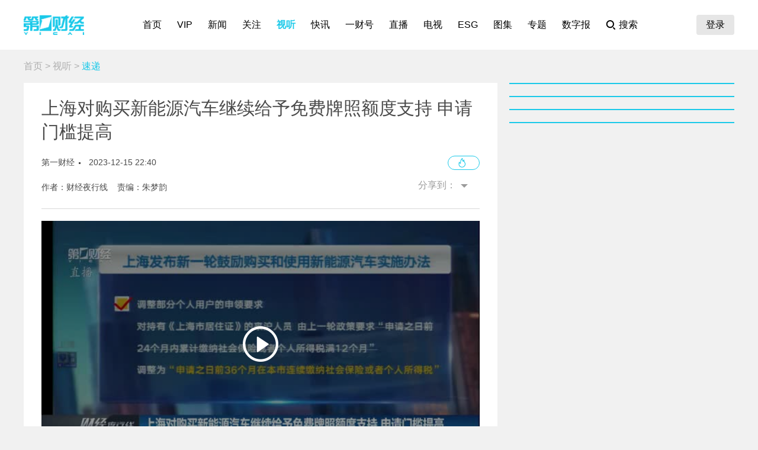

--- FILE ---
content_type: text/html; charset=utf-8
request_url: https://www.yicai.com/video/101928508.html
body_size: 7736
content:
<!DOCTYPE html><html><head> <script src="/assets/yc_autologin.js"></script><meta charset="UTF-8"><meta http-equiv="X-UA-Compatible" content="IE=edge,chrome=1"><link rel="shortcut icon" href="/favicon.ico"><meta name="description" content="第一财经官方网站，7X24小时提供股市行情、经济大势、金融政策、行业动态、专家分析等财经资讯；全网独家直播谈股论金、今日股市、公司与行业、解码财商、头脑风暴等第一财经电视节目。"><meta name="keywords" content="新能源车"><script type="text/javascript" src="/assets/jquery.min.js"></script><script async src="https://www.googletagmanager.com/gtag/js?id=G-BW57C8STG3"></script><script type="text/javascript">var _pb = _pb || [];    var _hmt = _hmt || [];    window.dataLayer = window.dataLayer || [];    function gtag(){dataLayer.push(arguments);}    gtag('js', new Date());    gtag('config', 'G-BW57C8STG3');</script><script type="text/javascript" src="/assets/crypto-js.min.js"></script><script type="text/javascript" src="/assets/Fingerprint2.js"></script><script type="text/javascript" src="https://o.alicdn.com/captcha-frontend/aliyunCaptcha/AliyunCaptcha.js"></script> <script src="/assets/gotoMurl.js" type="text/javascript"></script><link rel="stylesheet" href="/assets/aliplayer/aliplayer-min_2.25.1.css"><script charset="utf-8" type="text/javascript" src="/assets/aliplayer/aliplayer-min-2.25.1.js"></script><title>上海对购买新能源汽车继续给予免费牌照额度支持 申请门槛提高</title><script type="text/javascript">_pb = [['pchannel', 'webpc'],            ['ptype', 'detail'],            ['aaction', 'pageview'],            ['aid', '101928508'],            ['atitle', '上海对购买新能源汽车继续给予免费牌照额度支持 申请门槛提高'],            ['atype', '12'],            ['actime', '2023-12-15T22:40:14+08'],            ['autime', '2023-12-15T22:48:13+08'],            ['acategory', '447'],            ['acname', '资讯中心'],            ['acategory2', '448'],            ['ac2name', '速递'],            ['aoid','0'],            ['aeditor', '朱梦韵'],            ['aprod',	'100'],            ['vlength', '79']        ];        var atag = ["新能源车"];        if(atag.length) _pb.push(['atag', atag]);        var aauthor = '财经夜行线';        if(aauthor.length) {            aauthor = aauthor.split(",");            _pb.push(['aauthor',aauthor]);        }</script><link rel="stylesheet" href="/appassets/newsbody.css"><link href="/css/video.css?f9ef14606a151b025867" rel="stylesheet"><script type="text/javascript" src="/js/common.js?f9ef14606a151b025867"></script><script type="text/javascript" src="/js/video.js?f9ef14606a151b025867"></script></head><body><div class="g-hd" id="pcHeader"></div><div class="g-bd f-cb"><div class="m-adtopbanner f-cb"><div class="m-ad8 dfb-ad" data-position="topBanner"></div><div class="m-ad9 dfb-ad" data-position="topBannerRight"></div></div><div class="g-mn g-mn-w g-mn-mt1 f-fl"><div class="m-crumb"><a href="/">首页</a> &gt; <a href="/video/">视听</a> &gt; <span class="z-crt">速递</span></div><div class="m-text"> <div class="m-floating m-abs"><script type="text/template" id="newsPrevNext"> <?list.forEach(function(item){?> <a href="<?=item.url?>"><div class="side"><span><?=item.tag?>一篇：</span><h2><?=item.NewsTitle?></h2></div></a> <?})?> </script><script type="text/template" id="newsPrevNext2"> <?list.forEach(function(item){?> <a href="<?=item.url?>"><?=item.tag?>一篇</a> <?})?> </script><div class="side m-share"><h4>分享到：</h4><ul><li class="li-1" onclick="shareWX();">微信</li><li class="li-2" onclick="shareTo('weibo');">微博</li><li class="li-3" onclick="shareTo('qq');">QQ</li></ul></div></div><div class="m-layer" id="shareWXPop"><table><tbody><tr><td><div class="lywrap"><div class="lytt"><h2 class="u-tt">分享到微信</h2><span class="lyclose" onclick="CloseThisLayer(this);"></span></div><div class="m-modifyhead" style="padding-top: 0"><img class="m-qrcode" width="180" height="180"><p style="text-align: left; width: 90%; margin: 16px auto;">打开微信，点击底部的“发现”，<br>使用“扫一扫”即可将网页分享至朋友圈。</p></div></div></td></tr></tbody></table></div> <div class="title f-pr"><h1>上海对购买新能源汽车继续给予免费牌照额度支持 申请门槛提高</h1><p><span>第一财经</span><em>2023-12-15 22:40:14</em><a class="hashot f-fr" onclick=""><img src="[data-uri]"><sup id="newshotnum" style="display: none;"></sup></a></p><p class="names">作者：财经夜行线&nbsp;&nbsp;&nbsp;&nbsp;责编：朱梦韵</p><div class="m-smallshare"></div></div>  <div class="m-video"><div class="m-videobox2"><div style="z-index: 2" id="poster"><img src="http://imgcdn.yicai.com/vms-new/2023/12/6d53193d-9fd8-4525-afe9-2f800faa0180_iYcu.jpg" onerror="imgError(this,3)" class="m-poster"> <span class="playbtn" onclick="getVideoAuth();"></span></div><div id="playerbox" class="prism-player" data-newstype="12" data-videosrc="https://ycalvod.yicai.com/vms-new/2023/12/rb/bcf9de72e7a46a2ba3ad8cd2114d9979.mp4?auth_key=1769997170-0-0-a0c8173decb62f6ad3096623029c3a77&amp;ycfrom=yicaiapp" data-videolen="79" data-videotime="2023-12-15T22:40:14" data-videotype="entity"></div><div class="dfb-ad frontvideo" data-position="frontvideo"></div></div></div><div class="m-txt">  <div id="jb_report">举报</div>   <div class="person person-1 f-cb"><h4>文章作者</h4><ul>  <a href="/author/100000489.html"><li class=""><span class="avatar"><img src="https://imgcdn.yicai.com/uppics/editors/58e0934117ef65ee6e36f8f64593b37f.jpg" onerror="imgError(this,7)"></span><p>财经夜行线</p></li></a>  </ul></div>  </div></div><div class="m-ad4 dfb-ad" data-position="middleBanner1"></div>  <div class="m-ad4 dfb-ad" data-position="middleBanner2"></div><div class="m-content f-mb20"> <div class="m-con m-box7"><div class="titletips titletips-1 titletips-1-1">相关视频</div>  <a href="/video/103013584.html" class="f-db" target="_blank">  <div class="m-list m-list-1 f-cb">  <div class="lef f-fl m-zoomin"><img class="u-img f-fl" src="https://imgcdn.yicai.com/vms-new/2026/01/3c6268c0-961b-4536-944e-b06be1b46808.jpg" onerror="imgError(this)">  <div class="bg"></div><i class="i-2"></i>  <div class="time">01&#39;31&#39;&#39;</div>  </div>  <div class="common"><h2>韩系车在华销量止跌回升 记者实探：一线城市销售仍疲软 上海有门店月销仅几十台｜一探</h2><p>数据显示，2025年韩国汽车在中国市场结束了此前连续下滑的态势，实现止跌回升，现代与起亚两大核心品牌均交出增长成绩单。然而第一财经记者注意到，目前韩系车在上海的销售门店较少，有销售人员表示，门店月销量仅有几十台，且多为价格较低的燃油车。在业内看来，尽管一线城市市场失守，但韩系车凭借低价策略，在下沉市场仍有稳定的消费群体，但新能源领域仍是其最大短板，未来止跌回升态势能否延续，仍有待观察。</p><div class="author"><div class="leftspan">  </div><div class="rightspan">  <span class="news_comment">6</span> <span class="news_hot">108</span>  <span>01-19 20:01</span>  </div></div></div></div> </a>  <a href="/video/102994358.html" class="f-db" target="_blank">  <div class="m-list m-list-1 f-cb">  <div class="lef f-fl m-zoomin"><img class="u-img f-fl" src="https://imgcdn.yicai.com/vms-new/2026/01/2e9196b8-e3be-423e-ab4c-109bdd76f5b1.jpg" onerror="imgError(this)">  <div class="bg"></div><i class="i-2"></i>  <div class="time">03&#39;42&#39;&#39;</div>  </div>  <div class="common"><h2>记者调查：新能源车为何维修贵 维修难？</h2><p></p><div class="author"><div class="leftspan">  </div><div class="rightspan">  <span class="news_hot">219</span>  <span>01-08 23:22</span>  </div></div></div></div> </a>  <a href="/video/102982786.html" class="f-db" target="_blank">  <div class="m-list m-list-1 f-cb">  <div class="lef f-fl m-zoomin"><img class="u-img f-fl" src="https://imgcdn.yicai.com/vms-new/2025/12/e363450b-8843-438a-b660-b5807e2630b5.png" onerror="imgError(this)">  <div class="bg"></div><i class="i-2"></i>  <div class="time">03&#39;55&#39;&#39;</div>  </div>  <div class="common"><h2>维修费比油车贵2倍！新能源车“买得起修不起” 近百万技师缺口谁来填？｜一探</h2><p>新能源车因用电成本低成为消费市场热门选择，可这笔“省钱账”却难敌高昂的维修成本。数据显示，轻微剐蹭情况下，新能源车维修成本竟是燃油车的2-2.5倍，“买得起、修不起” 成为众多车主的共同困扰。叠加主机厂对配件和维修技术的控制，第三方维修渠道难以发力。更严峻的是，全国新能源维修技师缺口近百万，传统机修师傅因技术门槛“不会修、不敢修”，进一步加剧维修困境。新能源车的“省钱优势”屡屡被维修账单抵消，这场售后困局何时才能破解？更现场、更财经，一探究竟！</p><div class="author"><div class="leftspan">  </div><div class="rightspan">  <span class="news_comment">5</span> <span class="news_hot">118</span>  <span>2025-12-31 11:32</span>  </div></div></div></div> </a>  <a href="/video/102975902.html" class="f-db" target="_blank">  <div class="m-list m-list-1 f-cb">  <div class="lef f-fl m-zoomin"><img class="u-img f-fl" src="https://imgcdn.yicai.com/vms-new/2025/12/cc50ba6a-7e9a-4d4e-8139-8342d7ae2d3f.png" onerror="imgError(this)">  <div class="bg"></div><i class="i-2"></i>  <div class="time">00&#39;57&#39;&#39;</div>  </div>  <div class="common"><h2>过去车企研发要四五年，现在新车上市只要36个月，“长期路试”消失了？</h2><p></p><div class="author"><div class="leftspan">  </div><div class="rightspan">  <span class="news_hot">32</span>  <span>2025-12-26 09:51</span>  </div></div></div></div> </a>  <a href="/video/102975903.html" class="f-db" target="_blank">  <div class="m-list m-list-1 f-cb">  <div class="lef f-fl m-zoomin"><img class="u-img f-fl" src="https://imgcdn.yicai.com/vms-new/2025/12/53e2b2b1-f7c5-49a6-87c9-3cb3ca262489.png" onerror="imgError(this)">  <div class="bg"></div><i class="i-2"></i>  <div class="time">00&#39;24&#39;&#39;</div>  </div>  <div class="common"><h2>隐藏式门把手已成主流，消费者买车没得选，“总归相信厂家测试过的”</h2><p></p><div class="author"><div class="leftspan">  </div><div class="rightspan">  <span class="news_hot">21</span>  <span>2025-12-26 09:51</span>  </div></div></div></div> </a> </div> </div><div class="m-content f-mb20"><div class="m-con m-box7" id="ychot"><div class="titletips titletips-1 titletips-1-1">一财最热</div></div></div><div class="m-ad4 dfb-ad" data-position="middleBanner3"></div> <div id="m-isay"><comment id="101928508" type="12" title="上海对购买新能源汽车继续给予免费牌照额度支持 申请门槛提高"></comment></div><script src="/assets/vue.min.js"></script> </div><div class="g-sd g-sd-mt1 f-fr"> <div class="m-ad2 dfb-ad" data-position="rightsquare1"></div><div class="m-box2 top10" id="newsRank"></div><div class="m-ad2 dfb-ad" data-position="rightsquare2"></div><div class="m-box2 top10" id="videoRank"></div><div class="m-ad2 dfb-ad" data-position="rightsquare3"></div><div class="m-box2 top10" id="imageRank"></div><div class="m-box2 top10" id="liveRank"></div> </div></div><div class="g-ft" id="gocFt"></div><div class="m-ad5 dfb-ad f-dn" data-position="view"><a href="javascript:" onclick="closeParent();" class="u-closead">点击关闭</a></div><script type="text/javascript">var newsID = 101928508;    var cID = '448';</script></body></html>